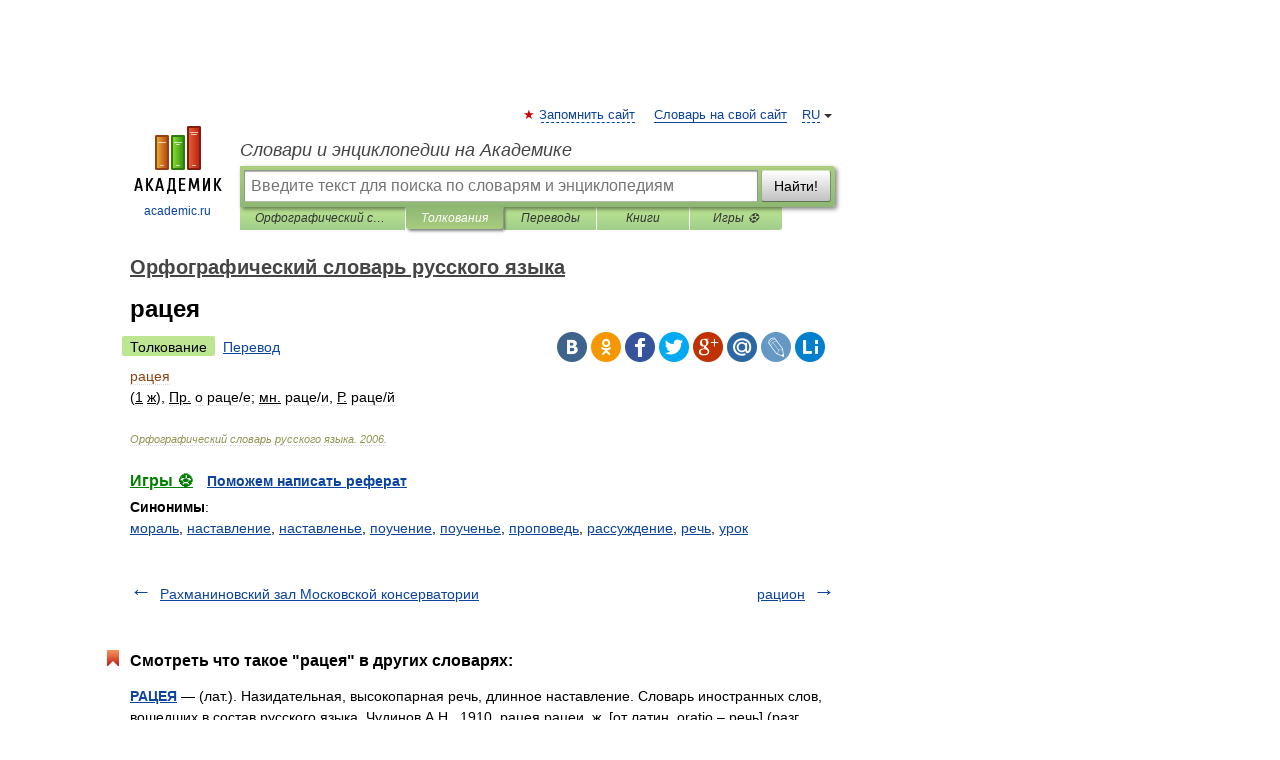

--- FILE ---
content_type: application/javascript; charset=utf-8
request_url: https://fundingchoicesmessages.google.com/f/AGSKWxVY9OJ1aXsipmuR0w1BDMi4GcUKdZ3-7duZdrBNH8b9oQDYeUZSc7rce41EkfWNkWY9ZRt3x55mJSvfNfu8DIhcDE3DSdx3NOVIR-w7_NIbSw5k3QgQNOL7pyg1A-0RzkSXgovE668zaaefgCO8_wKXUO4DQAqti9Y8VviAp5pnUcd5-nmGYUJK9Kyc/__ads_async./sponsored_ad_/bannerads.-advertisement-management/_728_90.
body_size: -1290
content:
window['fa7c3665-2385-4de2-b812-30ee8d50290c'] = true;